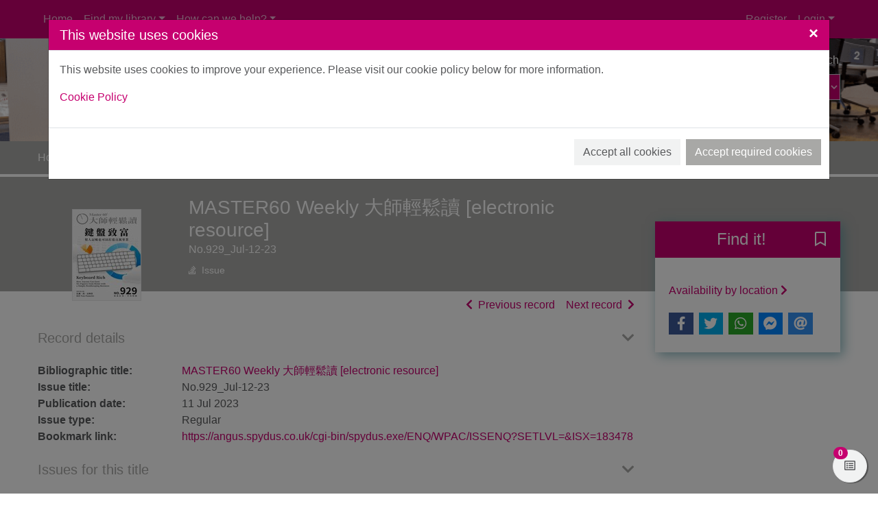

--- FILE ---
content_type: text/html; charset=UTF-8
request_url: https://angus.spydus.co.uk/cgi-bin/spydus.exe/ENQ/WPAC/ISSENQ?SETLVL=&ISX=183478
body_size: 56189
content:
<!DOCTYPE html>
<html lang="en" xmlns="http://www.w3.org/1999/xhtml" xmlns:x="http://www.w3.org/1999/xhtml" xmlns:msxsl="urn:schemas-microsoft-com:xslt" xmlns:civica="http://www.civica.com"><head prefix="og: http://ogp.me/ns# books: http://ogp.me/ns/books#" data-cookie="1"><meta charset="utf-8" /><meta http-equiv="x-ua-compatible" content="ie=edge" /><title>MASTER60 Weekly 大師輕鬆讀 [electronic resource], No.929_Jul-12-23 | ANGUSalive Libraries</title><meta name="viewport" content="width=device-width, initial-scale=1, shrink-to-fit=no" /><meta name="description" content="MASTER60 Weekly 大師輕鬆讀 [electronic resource]No.929_Jul-12-23" /><meta property="og:description" content="MASTER60 Weekly 大師輕鬆讀 [electronic resource]No.929_Jul-12-23" /><meta name="robots" content="index, follow" /><link rel="canonical" href="https://angus.spydus.co.uk/cgi-bin/spydus.exe/ENQ/WPAC/ISSENQ?SETLVL=&amp;ISX=183478" /><meta property="og:url" content="https://angus.spydus.co.uk/cgi-bin/spydus.exe/ENQ/WPAC/ISSENQ?SETLVL=&amp;ISX=183478" /><meta property="og:image" content="https://angus.spydus.co.ukhttps://img1.od-cdn.com/ImageType-200/11052-1/{0C88C6B7-F19A-48BC-BA1A-4B3DDB97586E}IMG200.JPG" /><link rel="apple-touch-icon" sizes="57x57" href="/favicon/apple-touch-icon-57x57.png" /><link rel="apple-touch-icon" sizes="60x60" href="/favicon/apple-touch-icon-60x60.png" /><link rel="apple-touch-icon" sizes="72x72" href="/favicon/apple-touch-icon-72x72.png" /><link rel="apple-touch-icon" sizes="76x76" href="/favicon/apple-touch-icon-76x76.png" /><link rel="apple-touch-icon" sizes="114x114" href="/favicon/apple-touch-icon-114x114.png" /><link rel="apple-touch-icon" sizes="120x120" href="/favicon/apple-touch-icon-120x120.png" /><link rel="apple-touch-icon" sizes="144x144" href="/favicon/apple-touch-icon-144x144.png" /><link rel="apple-touch-icon" sizes="152x152" href="/favicon/apple-touch-icon-152x152.png" /><link rel="apple-touch-icon" sizes="180x180" href="/favicon/apple-touch-icon-180x180.png" /><link rel="icon" type="image/png" href="/favicon/favicon-32x32.png" sizes="32x32" /><link rel="icon" type="image/png" href="/favicon/favicon-96x96.png" sizes="96x96" /><link rel="icon" type="image/png" href="/favicon/favicon-16x16.png" sizes="16x16" /><link rel="icon" type="image/png" href="/favicon/android-chrome-192x192.png" sizes="192x192" /><link rel="manifest" href="/favicon/manifest.json" /><meta name="msapplication-TileColor" content="#195959" /><meta name="msapplication-TileImage" content="/favicon/mstile-144x144.png" /><meta name="theme-color" content="#ffffff" /><meta property="og:site_name" content="ANGUSalive Libraries" /><meta property="og:locale" content="en-AU" /><script src="/docs/WPAC/js/modernizr-spydus.js"></script><link href="/docs/WPAC/css/bootstrap.min.css" rel="stylesheet" /><link href="/docs/WPAC/css/kendo.default-main.min.css" rel="stylesheet" /><link href="/docs/WPAC/css/spydus.css" rel="stylesheet" /><link href="/docs/WPAC/fontawesome-pro-5.15.4-web/css/all.min.css" rel="stylesheet" /><link href="/docs/WPAC/fontawesome-pro-5.15.4-web/css/v4-shims.min.css" rel="stylesheet" /><link href="/docs/WPAC/css/jssocials.css" rel="stylesheet" /><link href="/docs/WPAC/css/jssocials-theme-flat.css" rel="stylesheet" /><script src="/docs/WPAC/js/timeout.js"></script><script defer="defer">
                setupTimeout(600, 20, '/cgi-bin/spydus.exe/MSGTRN/WPAC/TIMEOUT');
              </script><script src="/spyscripts/cookie.js"></script><script async="true" src="https://www.googletagmanager.com/gtag/js?id=G-P7RZ60NJXH"></script><script>
        var allowGA = false;
        var cookieVal = GetCookie("consentSettings" + getCookieLocationPort());
        if (cookieVal == 'ALL')
          allowGA = true;

        if (allowGA) {
          window.dataLayer = window.dataLayer || [];
          function gtag(){dataLayer.push(arguments);}
          gtag('js', new Date());
          gtag('config', 'G-P7RZ60NJXH');
        }
      </script><style type="text/css">
      body {
        background-color: rgba(255,255,255,1);
        color: rgba(88,89,91,1);
      }

      a {
        color: rgba(198, 0, 111, 1);
        text-decoration: none;
        font-weight: 400;
      }

        a:hover {
          color: rgba(198, 0, 111, 1);
          text-decoration: underline;
        }

      .container {
        max-width: 1200px;
      }

      h1, .h1 {
        font-size: 1.75rem;
      }

      h2, .h2 {
        font-size: 1.5rem;
      }

      h3, .h3 {
        font-size: 1.375rem;
      }

      h4, .h4 {
        font-size: 1.25rem;
      }

      h5, .h5 {
        font-size: 1.125rem;
      }

      header {
        
            background-image: url('/docs/WPAC/images/AngusBanner.png');
          
      }

        header:before {
          background-color: rgba(211, 195, 46, 0);
        }

      #header-main {
        height: 150px;
        padding-top: 20px;
      }

      @media (min-width: 768px) {
        #header-main.header-large {
          height: 350px;
          padding-top: 50px;
        }
      }

      .header-logo img {
        width: 189px;
      }

      .navbar,
      #skiptocontent {
        background-color: rgba(198, 0, 111, 1);
      }

      .navbar-brand img {
        width: 83px;
        height: 24px;
      }

      .navbar-nav .nav-link {
        color: rgba(255,255,255,.7);
        text-decoration: none;
        font-weight: 400;
      }

      .navbar-nav .nav-link:hover,
      #skiptocontent a {
        color: rgba(255,255,255,1);
        text-decoration: none;
      }

      #header-search-advanced {
        color: rgba(255, 255, 255, 1);
        text-decoration: none;
        font-weight: 400;
      }

        #header-search-advanced:hover {
          color: rgba(255,255,255,1);
          text-decoration: underline;
        }

      #header-search input {
        background-color: rgba(198, 0, 111, 1);
        color: rgba(255,255,255,1);
        border-bottom-color: rgba(198, 0, 111, 1);
      }

        #header-search input::placeholder {
          color: rgba(255,255,255,.7);
        }

      #header-search button {
        background-color: rgba(198, 0, 111, 1);
        color: rgba(255, 255, 255, 1);
        border-bottom-color: rgba(198, 0, 111, 1);
      }

      #header-search select {
        background-color: rgba(198, 0, 111, 1);
        color: rgba(255, 255, 255, 0.7);
      }

        #header-search select option,
        #header-search select optgroup {
          color: rgba(255, 255, 255, 0.7);
      }

      ul.autocompleter-choices li.autocompleter-selected {
        background-color: rgba(198, 0, 111, 1);
        color: rgba(255,255,255,1);
      }

      .navbar-login {
        background-color: rgba(241,242,242,1);
      }

      @media (min-width: 992px) {
        .navbar-login {
          min-width: 350px;
        }
      }

      footer {
        background-color: rgba(198, 0, 111, 1);
        color: rgba(255,255,255,1);
        padding-top: 50px;
        padding-bottom: 50px;
      }

      footer a {
        color: rgba(255,255,255,1);
        text-decoration: none;
        font-weight: 400;
      }

        footer a:hover {
          color: rgba(255,255,255,1);
          text-decoration: underline;
      }

      #mylist-floating a {
        color: rgba(88,89,91,1);
      }

      .search-result-header h1 {
        font-size: 1.25rem;
      }

      @media (min-width: 768px) {
        .search-result-header h1 {
          font-size: 1.75rem;
        }
      }

      .main-content-header {
        color: rgba(168, 168, 166, 1);
      }

      .result-header-options {
        background-color: rgba(241,242,242,1);
      }

      .prvnxt {
        color: rgba(198, 0, 111, 1);
      }

      #breadcrumbs {
        background-color: rgba(168, 168, 166, 1);
      }

        #breadcrumbs a {
          color: rgba(255,255,255,1);
          text-decoration: none;
          font-weight: 400;
        }

          #breadcrumbs a:hover {
            color: rgba(255,255,255,1);
            text-decoration: underline;
          }

      .breadcrumb-item + .breadcrumb-item:before {
        content: ">";
        color: rgba(255,255,255,1);
      }

      .breadcrumb-item.active {
        color: rgba(232,255,255,1);
      }

      .btn-primary {
        color: rgba(255,255,255,1);
        background-color: rgba(168, 168, 166, 1);
        border-color: rgba(168, 168, 166, 1);
      }
      
        .btn-primary:hover,
        .btn-primary:focus,
        .btn-primary.focus,
        .btn-primary:active,
        .btn-primary.active,
        .btn-primary:disabled,
        .btn-primary.disabled,
        .show > .btn-primary.dropdown-toggle {
          color: rgba(255,255,255,1);
          background-color: rgba(198, 0, 111, 1) !important;
          border-color: rgba(198, 0, 111, 1) !important;
        }
        
      .btn-outline-primary {
        color: rgba(168, 168, 166, 1);
        border-color: rgba(168, 168, 166, 1);
      }

        .btn-outline-primary:hover,
        .btn-outline-primary:focus,
        .btn-outline-primary.focus,
        .btn-outline-primary:active,
        .btn-outline-primary.active {
          color: rgba(255,255,255,1);
          background-color: rgba(168, 168, 166, 1) !important;
          border-color: rgba(168, 168, 166, 1) !important;
        }

      .btn-secondary {
        background-color: rgba(241,242,242,1);
        border-color: rgba(241,242,242,1);
        color: rgba(88,89,91,1);
      }

        .btn-secondary:hover,
        .btn-secondary:active,
        .btn-secondary.active,
        .show &gt; .btn-secondary.dropdown-toggle {
          background-color: rgba(230,231,232,1);
          border-color: rgba(198, 0, 111, 1);
          color: rgba(88,89,91,1);
        }

      .alert-info {
        color: rgba(255, 255, 255, 1);
        background-color: rgba(198, 0, 111, 1);
        border-color: rgba(198, 0, 111, 1);
      }

        .alert-info a {
          color: rgba(0, 0, 0, 1);
        }

      .alert-update {
        color: rgba(0,0,0,1);
        background-color: rgba(253,245,244,1);
        border-color: rgba(232,159,147,1);
      }

      .alert-warning {
        color: rgba(114, 28, 36, 1);
        background-color: rgba(248, 215, 218, 1);
        border-color: rgba(245, 198, 203, 1);
      }

        .alert-warning a {
          color: rgba(73, 18, 23, 1);
        }

      .alert-danger {
        color: rgba(114,28,36,1);
        background-color: rgba(248,215,218,1);
        border-color: rgba(245,198,203,1);
      }

        .alert-danger a {
          color: rgba(73,18,23,1);
        }

      .alert-success {
        color: rgba(0, 0, 0, 1);
        background-color: rgba(209, 211, 212, 1);
        border-color: rgba(209, 211, 212, 1);
      }

        .alert-success a {
          color: rgba(0, 0, 0, 1);
        }

      .alert a {
        font-weight: 700;
      }

      .panel {
        background-color: rgba(241,242,242,1);
        border-color: rgba(198, 0, 111, 1);
      }

      .panel-header {
        background-color: rgba(198, 0, 111, 1);
      }

        .panel-header h5 {
          font-size: 1.125rem;
          font-weight: 500;
          color: rgba(255,255,255,1);
      }

      .panel-alert {
        border-color: rgba(177,16,48,1);
      }

        .panel-alert .panel-header {
          background-color: rgba(177,16,48,1);
      }

      .list-group-item-action:focus,
      .list-group-item-action:hover {
        background-color: rgba(230,231,232,1);
      }

      .list-group-item.active {
        background-color: rgba(168, 168, 166, 1);
        border-color: rgba(168, 168, 166, 1);
      }

      .modal-header {
        background-color: rgba(198, 0, 111, 1);
      }

        .modal-header button.close {
          color: rgba(255,255,255,1);
        }

      .modal-title {
        color: rgba(255,255,255,1);
      }

      .page-link {
        color: rgba(168, 168, 166, 1);
      }

        .page-link:hover {
          color: rgba(168, 168, 166, 1);
        }

      .page-item.active .page-link {
        background-color: rgba(168, 168, 166, 1);
        border-color: rgba(168, 168, 166, 1);
      }

      .page-item.disabled .page-link {
        color: rgba(198, 0, 111, 1);
      }

      .form-horizontal .form-control,
      .form-horizontal .form-control:focus {
        background-color: rgba(241,242,242,1);
      }
      
      .form-buttons .btn-secondary {
        border-color: rgba(0,0,0,.15);
      }
    
      .form-options legend {
        color: rgba(168, 168, 166, 1);
      }

      .legend-sm {
        color: rgba(168, 168, 166, 1);
      }
      
      .form-static-text-alert {
        font-weight: 600;
        color: rgba(177,16,48,1);
      }
      
      .label-required:before {
        content: "*";
        font-weight: 700;
        color: rgba(177,16,48,1);
      }

      .label-selected:before {
        content: "*";
        font-weight: 700;
        color: rgba(168, 168, 166, 1);
      }
      
      .form-check.radio-inline:hover,
      .form-check.radio-inline.is-checked {
        border-color: rgba(0,0,0,.15);
        background-color: rgba(241,242,242,1);
      }

      .form-check.checkbox-shrink:hover,
      .form-check.checkbox-shrink.is-checked {
        border-color: rgba(0,0,0,.15);
        background-color: rgba(241,242,242,1);
      }
      
      .highlight {
        color: inherit;
        font-weight: inherit;
      }

      .rating {
        font-size: 1.25rem;
        color: rgba(251,176,65,1) !important;
      }

      .badge-spydus {
        background-color: rgba(198, 0, 111, 1);
        color: rgba(255,255,255,1) !important;
      }
      
      .noimgsc {
        background-color: rgba(198, 0, 111, 1);
      }
      
      .noimgsc .bc1 {
        background-color: rgba(43, 146, 109, 1);
        color: rgba(255,255,255,1);
      }

      .noimgsc .bc2 {
        background-color: rgba(43, 146, 109, 1);
        color: rgba(255,255,255,1);
      }

      .noimgsc .bc3 {
        background-color: rgba(43, 146, 109, 1);
        color: rgba(255, 255, 255, 1);
      }

      .noimgsc .bc4 {
        background-color: rgba(43, 146, 109, 1);
        color: rgba(255,255,255,1);
      }

      .noimgsc .bc5 {
        background-color: rgba(43, 146, 109, 1);
        color: rgba(255,255,255,1);
      }

      .noimgsc .bc6 {
        background-color: rgba(43, 146, 109, 1);
        color: rgba(255, 255, 255, 1);
      }

      .noimgsc .bc7 {
        background-color: rgba(43, 146, 109, 1);
        color: rgba(255, 255, 255, 1);
      }

      .noimgsc .bc8 {
        background-color: rgba(43, 146, 109, 1);
        color: rgba(255,255,255,1);
      }

      .noimgsc .bc9 {
        background-color: rgba(43, 146, 109, 1);
        color: rgba(255,255,255,1);
      }

      .noimgsc .bc10 {
        background-color: rgba(43, 146, 109, 1);
        color: rgba(255,255,255,1);
      }
      
      @media (min-width: 992px) {
        .col-records-brief {
          padding-left: 3rem;
        }
      }
      
      .current-sort {
        text-decoration: underline;
      }
      
      .dropdown-item.sort-selected {
        color: rgba(248,249,250,1) !important;
        background-color: rgba(108,117,125,1) !important;
      }
      
      .availability a {
        color: rgba(168, 168, 166, 1);
        text-decoration: none;
        font-weight: 600;
      }

      .availability a:hover {
        color: rgba(168, 168, 166, 1);
        text-decoration: underline;
      }
      
      .card-list-image-header {
        background-color: rgba(198, 0, 111, 1);
        color: rgba(255,255,255,1);
      }

      .card-list .card-list-header-message .newTitle {
        color: rgba(241,98,78,1);
        font-size: 1.259rem;
        font-weight: 600;
      }

      .card-list .card-list-header-message .prevBorrowed {
        color: rgba(241,98,78,1);
        font-size: 1.259rem;
        font-weight: 600;
      }

      .card-grid-image-header {
      background-color: rgba(241,98,78,1);
        color: rgba(255,255,255,1);
      }
      
      .card-grid-image-body .recfrmt-icon {
        background-color: rgba(0,0,0,1);
        color: rgba(255,255,255,1);
      }

      .card-grid .card-text.newTitle {
        color: rgba(241,98,78,1);
        font-size: 1.259rem;
        font-weight: 600;
      }

      .card-grid .card-text.prevBorrowed {
        color: rgba(241,98,78,1);
        font-size: 1.259rem;
        font-weight: 600;
      }

      .fd-feature {
      margin-top: .25rem;
        background-color: rgba(168, 168, 166, 1);
      }

      .fd-feature .card {
        color: rgba(255,255,255,1);
      }

      .fd-feature .card a {
        color: rgba(255,255,255,1);
      }

      .fd-feature .card-text.newTitle {
        color: rgba(255,255,255,1);
        font-size: 1.25rem;
        font-weight: 600;
      }

      .fd-feature .card-text.prevBorrowed {
        color: rgba(255,255,255,1);
        font-size: 1.25rem;
        font-weight: 600;
      }

      .fd-availability .card-header {
      color: rgba(255,255,255,1);
        background-color: rgba(198, 0, 111, 1);
      }
      
      @media (min-width: 768px) {
        .fd-availability .card {
          box-shadow: .25rem .25rem 1rem rgba(59,136,149,.6);
        }
      }
      
      .fd-caption {
        font-weight: 600;
      }
      
      .openinghours-day {
        font-weight: 700;
      }

      .holiday-dates {
        font-weight: 700;
      }

      #imageViewer {
        height: 200px;
      }

      @media (min-width: 768px) {
        #imageViewer {
          height: 400px;
        }
      }

      .counter .form-check:hover {
        background-color: rgba(230,231,232,1);
      }

      .counter .form-check.is-checked {
        background-color: rgba(255,236,211,1);
      }
      
      .thumb-container {
        background: rgba(241,242,242,1);
        border-color: rgba(230,231,232,1);
      }
      
      @media (min-width: 992px) {
        .brw-loggedin {
          width: 14rem;
        }

        .brw-loggedin.show {
          background-color: rgba(198, 0, 111, 1);
          color: rgba(255,255,255,1);
        }

        .brw-loggedin.show #navbarLoginMenuLinkName {
          color: rgba(255,255,255,1);
        }

        .brw-loggedin .dropdown-menu {
          background-color: rgba(198, 0, 111, 1);
          width: 14rem;
          border-color: rgba(198, 0, 111, 1);
        }

        .brw-loggedin .dropdown-menu a {
          color: rgba(255,255,255,1);
        }

        .brw-loggedin .dropdown-header {
          color: rgba(255,255,255,1);
        }

        .brw-loggedin .dropdown-menu a:hover,
        .brw-loggedin .dropdown-menu a:focus,
        .brw-loggedin .dropdown-menu a:active {
          color: rgba(255,255,255,1);
          background-color: rgba(168, 168, 166, 1);
        }

        .brw-loggedin .dropdown-divider {
          border-top-color: rgba(168, 168, 166, 1);
        }
      }
      
      .brw-dashboard-item {
        color: rgba(255,255,255,1);
        background-color: rgba(198, 0, 111, 1);
      }

      .brw-dashboard-item:hover {
        background-color: rgba(168, 168, 166, 1) !important;
        color: rgba(255,255,255,1);
      }
      
      .brw-dashboard-alert-danger {
        background-color: rgba(182,43,96,1);
      }

      .brw-dashboard-alert-success {
        background-color: rgba(14,78,14,1);
      }
      
      .is-new .brw-message-text {
        font-weight: 700;
      }
      
      .loan-overdue {
        font-weight: 700;
        color: rgba(255,0,0,1);
      }

      .loan-due-today {
        font-weight: 700;
        color: rgba(255,0,0,1);
      }

      .loan-due-soon {
        font-weight: 700;
        color: rgba(255,0,0,1);
      }

      .loan-reserved {
        font-weight: 700;
        color: rgba(255,0,0,1);
      }
      
      .table-stacked .dropdown-item {
        color: rgba(88,89,91,1) !important;
      }
      
      .tab-container-collapse .tab-container-head span {
        color: rgba(168, 168, 166, 1);
      }

      a.header-collapse {
        color: rgba(168, 168, 166, 1);
      }

      a.header-collapse:hover {
        color: rgba(168, 168, 166, 1);
      }
      
      .tab-container-fixed {
        box-shadow: .125rem .125rem .75rem rgba(0,0,0,.125);
      }

      .tab-container-head h2 {
        font-size: 1.25rem;
      }
      
      .tab-container-fixed .tab-container-head h2 {
        background-color: rgba(198, 0, 111, 1);
        color: rgba(255,255,255,1);
      }
      
      .facet-oper-and {
        background-color: rgba(168, 168, 166, 1);
        border-color: rgba(168, 168, 166, 1);
        color: rgba(255,255,255,1);
      }

      .facet-oper-not {
        background-color: rgba(198, 0, 111, 1);
        border-color: rgba(198, 0, 111, 1);
        color: rgba(255,255,255,1);
      }
      
      .facet-group-header:hover {
        background-color: rgba(230,231,232,1);
      }

      .facet-group-header a {
        color: rgba(88,89,91,1);
        font-weight: 600;
      }

      .facet-group-header a:hover {
        color: rgba(88,89,91,1);
      }

      .facet-group-header a.collapsed {
        font-weight: 400;
      }
      
      .menu-group-header:hover {
        background-color: rgba(230,231,232,1);
      }

      .menu-group-header a {
        color: rgba(88,89,91,1);
        font-weight: 600;
      }

      .menu-group-header a:hover {
        color: rgba(88,89,91,1);
      }

      .menu-group-header a.collapsed {
        font-weight: 400;
      }

      .event-inprogress {
        font-weight: 700;
        color: rgba(14,78,14,1);
      }

      .event-cancelled {
        font-weight: 700;
        color: rgba(255,0,0,1);
      }

      .event-closed {
        font-weight: 700;
        color: rgba(255,0,0,1);
      }

      .event-complete {
        font-weight: 700;
        color: rgba(255,0,0,1);
      }

      .event-full {
        font-weight: 700;
        color: rgba(255,0,0,1);
      }

      .event-registrationreq {
        font-weight: 700;
        color: rgba(8,62,82,1);
      }

      .event-noregistration {
        font-weight: 700;
        color: rgba(8,62,82,1);
      }

      .event-venueregistration {
        font-weight: 700;
        color: rgba(8,62,82,1);
      }

      .event-fee {
        font-weight: 700;
        color: rgba(8,62,82,1);
      }

      .event-free {
        font-weight: 700;
        color: rgba(14,78,14,1);
      }

      .event-postponed-brief {
        font-weight: 700;
        color: rgba(255,0,0,1);
      }

      .event-postponed-full {
        font-weight: 700;
        color: rgba(0,255,255,1);
      }

      .evreg-confirmed {
        font-weight: 700;
        color: rgba(14,78,14,1);
      }

      .evreg-pendingpayment {
        font-weight: 700;
        color: 700;
      }

      .evreg-onwaitlist {
        font-weight: 700;
        color: rgba(8,62,82,1);
      }

      .evreg-cancelled {
        font-weight: 700;
        color: rgba(255,0,0,1);
      }

      .evreg-eventcancelled {
        font-weight: 700;
        color: rgba(255,0,0,1);
      }

      .evreg-eventcomplete {
        font-weight: 400;
        color: rgba(88,89,91,1);
      }

      a.card-event-header-fixed {
        background-color: rgba(198, 0, 111, 1);
        color: rgba(255,255,255,1);
      }

      a.card-event-header-fixed:hover {
        color: rgba(255,255,255,1);
      }

      a.card-event-header-overlay {
        background-color: rgba(8,62,82,.8);
        color: rgba(255,255,255,1);
      }

      a.card-event-header-overlay:hover {
        color: rgba(255,255,255,1);
      }
      
      .bookings .bookings-header-daymonth {
        background-color: rgba(198, 0, 111, 1);
        color: rgba(255,255,255,1);
      }

      .bookings .bookings-header-daytime {
        background-color: rgba(168, 168, 166, 1);
        color: rgba(255,255,255,1);
      }

      .bookings .bookings-item.odd {
        background-color: rgba(241,242,242,1);
      }

      .bookings .bookings-item.even {
        background-color: transparent;
      }
      
      .booking-unavail {
        color: rgba(255,0,0,1);
      }
      
      .booking-mybooking {
        color: rgba(132,35,148,1);
      }
      
      .booking-booked {
        color: rgba(43,146,109,1);
      }
      
      .booking-alert {
        color: rgba(255,0,0,1);
      }

      .wc1 a { 
        font-size: 0.8rem; 
        font-weight: 400; 
        color: rgba(8,62,82,1);
      }

      .wc2 a { 
        font-size: 0.8rem; 
        font-weight: 700; 
        color: rgba(54,125,138,1);
      }

      .wc3 a { 
        font-size: 0.95rem; 
        font-weight: 400; 
        color: rgba(8,62,82,1);
      }

      .wc4 a { 
        font-size: 0.95rem; 
        font-weight: 700; 
        color: rgba(54,125,138,1);
      }

      .wc5 a { 
        font-size: 1.1rem; 
        font-weight: 400; 
        color: rgba(8,62,82,1);
      }

      .wc6 a { 
        font-size: 1.1rem; 
        font-weight: 700; 
        color: rgba(54,125,138,1);
      }

      .wc7 a { 
        font-size: 1.25rem; 
        font-weight: 400; 
        color: rgba(8,62,82,1);
      }

      .wc8 a { 
        font-size: 1.25rem; 
        font-weight: 700; 
        color: rgba(54,125,138,1);
      }

      .wc9 a { 
        font-size: 1.4rem; 
        font-weight: 400; 
        color: rgba(8,62,82,1);
      }

      .wc10 a { 
        font-size: 1.4rem; 
        font-weight: 700; 
        color: rgba(54,125,138,1);
      }
      
      #toggleSearch {
        color: rgba(255,255,255,1);
      }

      #toggleLogin {
        color: rgba(255,255,255,1);
      }

      .navbar-toggler.collapsed .navbar-toggler-icon,
      .navbar-toggler.collapsed .navbar-toggler-icon:before,
      .navbar-toggler.collapsed .navbar-toggler-icon:after,
      .navbar-toggler .navbar-toggler-icon:after,
      .navbar-toggler .navbar-toggler-icon:before {
        background-color:  rgba(255,255,255,1);
      }
    </style><script type="application/ld+json" xmlns="">
          {
          "@context": "http://schema.org",
          "@type": "PublicationIssue",
          "@id": "https://angus.spydus.co.uk/issue#183478",
          "issueNumber": "No.929_Jul-12-23",
          "datePublished": "2023-07-11",
          
          "isPartOf": {
          "@id": "https://angus.spydus.co.uk/bib#3109485",
          "@type": "Periodical",
          "name": "MASTER60 Weekly 大師輕鬆讀 [electronic resource]",
          "issn": "",
          "url": "https://angus.spydus.co.uk/cgi-bin/spydus.exe/ENQ/WPAC/BIBENQ?SETLVL=&BRN=3109485"
          },
          "url": "https://angus.spydus.co.uk/cgi-bin/spydus.exe/ENQ/WPAC/ISSENQ?SETLVL=&ISX=183478"
          }
        </script></head><body data-instcode="ANGU" data-subsite=""><div id="skiptocontent"><a href="#mainContent" class="sr-only sr-only-focusable" accesskey="9">Skip to main content</a></div><div id="hidden-dialogs"><div class="modal fade" id="confirmDlg" tabindex="-1" role="dialog" aria-labelledby="confirmDlgLabel" aria-hidden="true"><div class="modal-dialog" role="document"><div class="modal-content"><div class="modal-header"><h4 class="modal-title" id="confirmDlgLabel">Confirm Action</h4><button type="button" class="close" data-dismiss="modal" aria-label="Close"><span aria-hidden="true">&times;</span></button></div><div class="modal-body"><p><span id="confirmMessage">Confirmation message</span></p></div><div class="modal-footer"><button type="button" class="btn btn-secondary" data-dismiss="modal">Close</button><button type="button" id="confirmTarget" class="btn btn-primary" onclick="return closeConfirmDlg();">Confirm</button></div></div></div></div><div class="modal fade" id="alertDlg" tabindex="-1" role="dialog" aria-labelledby="alertDlgLabel" aria-hidden="true"><div class="modal-dialog" role="document"><div class="modal-content"><div class="modal-header"><h4 class="modal-title" id="alertDlgLabel">Alert</h4><button type="button" class="close" data-dismiss="modal" aria-label="Close"><span aria-hidden="true">&times;</span></button></div><div class="modal-body"><p><span id="alertMessage">Alert message</span></p></div><div class="modal-footer"><button type="button" class="btn btn-secondary" data-dismiss="modal">Close</button></div></div></div></div><div class="modal fade" id="holdingsDlg" tabindex="-1" role="dialog" aria-labelledby="holdingsDlgLabel" aria-hidden="true"><div class="modal-dialog modal-lg" role="document"><div class="modal-content"><div class="modal-header"><h4 class="modal-title" id="holdingsDlgLabel">Availability<span id="tabHoldingsLoading" class="ml-2"><span class="fas fa-spinner fa-pulse"></span><span class="sr-only">Loading...</span></span></h4><button type="button" class="close" data-dismiss="modal" aria-label="Close"><span aria-hidden="true">&times;</span></button></div><div class="modal-body"><div id="tabHoldingsLoaded"></div></div><div class="modal-footer"><button type="button" id="holdingsDlg-plcrsv" class="btn btn-primary" style="display: none;">Place reservation</button><button type="button" class="btn btn-secondary" data-dismiss="modal">Close</button></div></div></div></div><div class="modal fade" id="newSVLDlg" tabindex="-1" role="dialog" aria-labelledby="newSVLDlgLabel" aria-hidden="true"><div class="modal-dialog" role="document"><div class="modal-content"><form id="newSVLForm" name="newSVLForm" method="post" action="#" novalidate="novalidate" data-hideonsubmit="true"><div class="modal-header"><h4 class="modal-title" id="newSVLDlgLabel">Add new saved list</h4><button type="button" class="close" data-dismiss="modal" aria-label="Close"><span aria-hidden="true">&times;</span></button></div><div class="modal-body"><div class="form-group"><label for="SVLNAME" class="label-required">New saved list description:</label><input type="text" name="SVLNAME" id="SVLNAME" class="form-control" pattern="^[\w ]*$" required="required" aria-describedby="helpSVLNAME" aria-labelledby="valSVLNAMEmsg" /><div class="invalid-feedback" aria-live="polite" id="valSVLNAMEmsg">Please enter your saved list description in the required format.</div><small class="form-text text-muted" id="helpSVLNAME">Please enter a description for your new saved list. Your saved list description may contain only letters, numbers, spaces and underscores.</small></div></div><div class="modal-footer"><button type="button" class="btn btn-secondary" data-dismiss="modal">Close</button><button type="submit" class="btn btn-primary">Add</button></div></form></div></div></div><div class="modal fade" id="iFrameDlg" tabindex="-1" role="dialog" aria-labelledby="iFrameDlgLabel" aria-hidden="true"><div class="modal-dialog modal-lg" role="document"><div class="modal-content"><div class="modal-header"><h4 class="modal-title" id="iFrameDlgLabel">External display</h4><button type="button" class="close" data-dismiss="modal" aria-label="Close"><span aria-hidden="true">&times;</span></button></div><div class="modal-body"><div class="embed-responsive embed-responsive-16by9"><iframe class="embed-responsive-item" frameborder="0"></iframe></div></div></div></div></div><div class="modal fade" id="offcanvasCookie" tabindex="-1" role="dialog" aria-labelledby="offcanvasCookieLabel" aria-hidden="true"><div class="modal-dialog modal-xl" role="document"><div class="modal-content"><div class="modal-header"><h4 class="modal-title" id="offcanvasCookieLabel">This website uses cookies</h4><button type="button" class="close" data-dismiss="modal" aria-label="Close"><span aria-hidden="true">&times;</span></button></div><div class="modal-body"><p>This website uses cookies to improve your experience. Please visit our cookie policy below for more information.</p><p><a href="/cgi-bin/spydus.exe/MSGTRN/WPAC/COOKIEPOLICY" target="_blank">Cookie Policy</a></p></div><div class="modal-footer"><button type="button" class="btn btn-secondary mr-2 mr-md-0 ml-md-2 mb-2" id="offcanvasCookie_all">Accept all cookies</button><button type="button" class="btn btn-primary mr-2 mr-md-0 ml-md-2 mb-2" id="offcanvasCookie_req">Accept required cookies</button></div></div></div></div></div><header><nav class="navbar navbar-expand-lg"><div class="container"><button class="navbar-toggler collapsed" type="button" data-toggle="collapse" data-target="#header-navbar" aria-controls="header-navbar" aria-expanded="false" aria-label="Toggle navigation" title="Toggle navigation"><span class="navbar-toggler-icon"></span></button><button class="btn btn-secondary d-lg-none" id="toggleLogin" type="button" aria-label="User menu" title="User menu"><span class="fas fa-user"></span></button><button class="btn btn-secondary d-sm-none" id="toggleSearch" type="button" onclick="$('#header-main').toggleClass('d-none');" aria-label="Toggle search" title="Toggle search"><span class="fas fa-search"></span></button><a href="/cgi-bin/spydus.exe/MSGTRN/WPAC/HOME" class="navbar-brand d-flex mx-auto d-lg-none"><img src="/docs/WPAC/images/angusalivelogowhite.png" alt="ANGUSalive Logo" /></a><div class="collapse navbar-collapse" id="header-navbar"><ul class="navbar-nav mr-auto mt-2 mt-lg-0"><li class="nav-item"><a class="nav-link" href="/cgi-bin/spydus.exe/MSGTRN/WPAC/HOME">Home</a></li><li class="nav-item dropdown"><a class="nav-link dropdown-toggle" href="#" id="dropdown01" data-toggle="dropdown" aria-haspopup="true" aria-expanded="false">Find my library</a><div class="dropdown-menu" aria-labelledby="dropdown01"><a class="dropdown-item" href="/cgi-bin/spydus.exe/ENQ/WPAC/GENENQ/?LOCX=A">Arbroath Library</a><a class="dropdown-item" href="/cgi-bin/spydus.exe/ENQ/WPAC/GENENQ/?LOCX=B">Brechin Library</a><a class="dropdown-item" href="/cgi-bin/spydus.exe/ENQ/WPAC/GENENQ/?LOCX=C">Carnoustie Library</a><a class="dropdown-item" href="/cgi-bin/spydus.exe/ENQ/WPAC/GENENQ/?LOCX=F">Forfar Library</a><a class="dropdown-item" href="/cgi-bin/spydus.exe/ENQ/WPAC/GENENQ/?LOCX=HDS">Home Delivery Service</a><a class="dropdown-item" href="/cgi-bin/spydus.exe/ENQ/WPAC/GENENQ/?LOCX=K">Kirriemuir Library</a><a class="dropdown-item" href="/cgi-bin/spydus.exe/ENQ/WPAC/GENENQ/?LOCX=MOB1">Mobile 1</a><a class="dropdown-item" href="/cgi-bin/spydus.exe/ENQ/WPAC/GENENQ/?LOCX=MOB2">Mobile 2</a><a class="dropdown-item" href="/cgi-bin/spydus.exe/ENQ/WPAC/GENENQ/?LOCX=MF">Monifieth Library</a><a class="dropdown-item" href="/cgi-bin/spydus.exe/ENQ/WPAC/GENENQ/?LOCX=M">Montrose Library</a></div></li><li class="nav-item dropdown"><a class="nav-link dropdown-toggle" href="#" id="dropdown02" data-toggle="dropdown" aria-haspopup="true" aria-expanded="false">How can we help?</a><div class="dropdown-menu" aria-labelledby="dropdown02"><a class="dropdown-item" href="https://www.angusalive.scot/" target="_blank">About ANGUSalive</a><a class="dropdown-item" href="/cgi-bin/spydus.exe/MSGTRN/WPAC/HLPSDI?HOMEPRMS=HLPSDIPARAMS">Creating an alert profile</a><a class="dropdown-item" href="/cgi-bin/spydus.exe/MSGTRN/WPAC/FAQ?HOMEPRMS=FAQPARAMS">FAQs</a><a class="dropdown-item" href="/cgi-bin/spydus.exe/MSGTRN/WPAC/HLP?HOMEPRMS=HLPPARAMS">Help searching</a><a class="dropdown-item" href="/cgi-bin/spydus.exe/MSGTRN/WPAC/HOWTO?HOMEPRMS=HOWTOPARAMS">How to...?</a><a class="dropdown-item" href="/cgi-bin/spydus.exe/PGM/WPAC/REQUEST?FNAME=RQITEM&amp;QTP_CODE=QP">Request a purchase</a><a class="dropdown-item" href="/cgi-bin/spydus.exe/MSGTRN/WPAC/HLPMYLIB?HOMEPRMS=HLPMYLIBPARAMS">Using my account</a></div></li></ul><ul class="navbar-nav"><li class="nav-item"><a class="nav-link" href="/cgi-bin/spydus.exe/MSGTRN/WPAC/JOIN">Register</a></li><li class="nav-item dropdown"><a class="nav-link dropdown-toggle" href="#" id="navbarLoginMenuLink" data-toggle="dropdown" aria-haspopup="true" aria-expanded="false" rel="nofollow">Login</a><div class="dropdown-menu dropdown-menu-right navbar-login" aria-labelledby="navbarLoginMenuLink"><form id="frmLogin" method="post" action="/cgi-bin/spydus.exe/PGM/WPAC/CCOPT/LB/2" novalidate="novalidate"><p>Login using your library account</p><fieldset><legend class="sr-only">Login with your library account</legend><div class="form-group"><label for="user_name">Card number:</label><input type="text" class="form-control" id="user_name" name="BRWLID" required="required" aria-describedby="helpLoginID" autocomplete="username" aria-labelledby="valuser_namemsg"></input><div class="invalid-feedback" aria-live="polite" id="valuser_namemsg">Incorrect card number entered, please try again.</div><small id="helpLoginID" class="form-text text-muted">Your 14-digit card number can be found on the front of your NEC card or the back of your library card.</small></div><div class="form-group"><label for="user_password">PIN:</label><input type="password" class="form-control" id="user_password" name="BRWLPWD" required="required" aria-describedby="helpLoginPassword" autocomplete="current-password" aria-labelledby="valuser_passwordmsg"></input><div class="invalid-feedback" aria-live="polite" id="valuser_passwordmsg">Incorrect digits entered, please try again.</div><small id="helpLoginPassword" class="form-text text-muted">Your PIN must be 4 digits long e.g. 9173 and not shared with anyone for your security. Please do not use the same one as your bank account, 1234 etc.</small></div></fieldset><button type="submit" class="btn btn-primary btn-block my-3 btn-submit g-recaptcha-btn">Login</button><div class="navbar-login-footer"><div class="navbar-login-forgot"><a href="/cgi-bin/spydus.exe/PGM/WPAC/CCOPT/RPWD/1" rel="nofollow">Forgot your PIN?</a></div><div class="navbar-login-register"><span>Not a member? </span><a href="/cgi-bin/spydus.exe/MSGTRN/WPAC/JOIN">Register now</a></div></div><fieldset hidden="true" class="form-hidden-fields"><legend class="sr-only">Hidden form elements</legend><input type="hidden" name="RDT" value="/cgi-bin/spydus.exe/FULL/WPAC/ISSENQ/144696192/101406167,1" /></fieldset></form></div></li></ul></div></div></nav><div id="header-main" class="d-none d-sm-block"><div class="container"><div class="row no-gutters"><div class="col-3 d-none d-lg-block align-self-center header-logo"><a href="/cgi-bin/spydus.exe/MSGTRN/WPAC/HOME"><img src="/docs/WPAC/images/angusalivelogowhite.png" class="img-fluid" alt="ANGUSalive Logo" /></a><span></span></div><div class="col"><form id="header-search" method="get" action="/cgi-bin/spydus.exe/ENQ/WPAC/BIBENQ"><div class="d-flex justify-content-end"><a href="/cgi-bin/spydus.exe/MSGTRN/WPAC/COMB" id="header-search-advanced" data-defadvpage="COMB">Advanced search</a></div><fieldset><legend class="sr-only">Header quickfind search</legend><div class="row justify-content-end"><div class="col-12 col-sm col-md-7 col-lg-7 pr-sm-1 mb-2"><div class="input-group"><label for="header-search-entry" class="sr-only">Search Terms</label><input type="text" name="ENTRY" id="header-search-entry" class="form-control" maxlength="200" value="" placeholder="Search by keyword" /><div class="input-group-append"><button type="submit" id="header-search-submit" class="btn btn-secondary" aria-label="Search" title="Search"><span class="fas fa-search"></span></button></div></div></div><div class="col-12 col-sm-auto pl-sm-1"><select class="form-control" title="Search type" onchange="headerSearchOptionChange(event)" aria-label="Search options"><optgroup label="Library catalogue" data-advpage="COMB"><option data-tpc="WPAC/BIBENQ" data-sorts="SQL_REL_BIB" data-cf="" data-qry="" data-qrytext="Full catalogue">Full catalogue</option><option data-tpc="WPAC/BIBENQ" data-sorts="SQL_REL_BIB" data-cf="ABA" data-qry="" data-qrytext="Adult Audiobook">Adult Audiobook</option><option data-tpc="WPAC/BIBENQ" data-sorts="SQL_REL_BIB" data-cf="AF" data-qry="" data-qrytext="Adult Fiction">Adult Fiction</option><option data-tpc="WPAC/BIBENQ" data-sorts="SQL_REL_BIB" data-cf="AN" data-qry="" data-qrytext="Adult Non-Fiction">Adult Non-Fiction</option><option data-tpc="WPAC/BIBENQ" data-sorts="SQL_REL_BIB" data-cf="DM" data-qry="" data-qrytext="Digital Magazine">Digital Magazine</option><option data-tpc="WPAC/BIBENQ" data-sorts="SQL_REL_BIB" data-cf="EABA" data-qry="" data-qrytext="E-Audiobook">E-Audiobook</option><option data-tpc="WPAC/BIBENQ" data-sorts="SQL_REL_BIB" data-cf="EBA" data-qry="" data-qrytext="E-Book">E-Book</option><option data-tpc="WPAC/BIBENQ" data-sorts="SQL_REL_BIB" data-cf="JF" data-qry="" data-qrytext="Junior Fiction">Junior Fiction</option><option data-tpc="WPAC/BIBENQ" data-sorts="SQL_REL_BIB" data-cf="JNF" data-qry="" data-qrytext="Junior Non-Fiction">Junior Non-Fiction</option><option data-tpc="WPAC/BIBENQ" data-sorts="SQL_REL_BIB" data-cf="LP" data-qry="" data-qrytext="Large Print">Large Print</option><option data-tpc="WPAC/BIBENQ" data-sorts="SQL_REL_BIB" data-cf="LH" data-qry="" data-qrytext="Local History">Local History</option><option data-tpc="WPAC/BIBENQ" data-sorts="SQL_REL_BIB" data-cf="M" data-qry="" data-qrytext="Maps">Maps</option><option data-tpc="WPAC/BIBENQ" data-sorts="SQL_REL_BIB" data-cf="SPECIAL" data-qry="" data-qrytext="Special Collection">Special Collection</option><option data-tpc="WPAC/BIBENQ" data-sorts="SQL_REL_BIB" data-cf="T" data-qry="" data-qrytext="Young Adult">Young Adult</option></optgroup></select></div></div></fieldset><fieldset hidden="true"><legend class="sr-only">Hidden form elements</legend><input type="hidden" name="ENTRY_NAME" value="BS" /><input type="hidden" name="ENTRY_TYPE" value="K" /><input type="hidden" name="SORTS" value="SQL_REL_BIB" /><input type="hidden" name="GQ" value="" /><input type="hidden" name="CF" value="" disabled="disabled" /><input type="hidden" name="NRECS" value="20" /><input type="hidden" name="QRY" value="" /><input type="hidden" name="QRYTEXT" value="" /><input type="hidden" name="_SPQ" value="2" /></fieldset></form></div></div></div></div></header><main><div id="breadcrumbs"><div class="container"><div class="row"><div class="col col-md-9"><nav aria-label="breadcrumb"><ol class="breadcrumb"><li class="breadcrumb-item"><a href="/cgi-bin/spydus.exe/MSGTRN/WPAC/HOME">Home</a></li><li class="breadcrumb-item active" aria-current="page">Full display</li></ol></nav></div></div></div></div><div class="result-content-records" id="mainContent"><div class="fd-feature"><div class="container"><div class="row"><div class="col-md-8 col-xl-9"><div class="card"><div class="row no-gutters align-items-center"><div class="col-4 fd-feature-image"><div class="fd-feature-image-thumbnail"><img src="" alt="Thumbnail for MASTER60 Weekly 大師輕鬆讀 [electronic resource], No.929_Jul-12-23" class="imgsc img-fluid d-block mx-auto" longdesc="https://img1.od-cdn.com/ImageType-200/11052-1/{0C88C6B7-F19A-48BC-BA1A-4B3DDB97586E}IMG200.JPG**" title="MASTER60 Weekly 大師輕鬆讀 [electronic resource], No.929_Jul-12-23" data-deficon="" /></div></div><div class="col fd-feature-text"><div class="card-body pr-0"><h1 class="card-title"><span class="d-block">MASTER60 Weekly 大師輕鬆讀 [electronic resource]</span></h1><div class="card-text recdetails"><span class="d-block">No.929_Jul-12-23</span></div><div class="card-text recfrmt"><span class="fab fa-stack-overflow mr-2" aria-hidden="true"></span>Issue</div></div></div></div></div></div></div></div></div><div class="container"><div class="row prvnxt fd-prvnxt-header"><div class="col-md-8 col-xl-9 text-right"><nav aria-label="Search results previous and next records"><ul class="list-inline mb-0 d-flex justify-content-between d-md-block"><li class="list-inline-item prv"><span><span class="fas fa-chevron-left pr-2"></span>Previous record<span class="sr-only"> of search results</span></span></li><li class="list-inline-item nxt"><span>Next record<span class="sr-only"> of search results</span><span class="fas fa-chevron-right pl-2"></span></span></li></ul></nav></div></div><div class="row"><div class="col-12 d-md-none fd-availability fd-availability-mobile"><div class="card"><h2 class="card-header">Find it!<div class="fd-availability-buttons"><a href="/cgi-bin/spydus.exe/XSVL/WPAC/ISSENQ/144696192/101406167?RSVL=101406167" role="button" class="btn btn-bookmark" data-svlirn="101406167" title="Remove this item from your current list" rel="nofollow"><span class="fas fa-bookmark fa-lg"></span><span class="sr-only">Remove MASTER60 Weekly 大師輕鬆讀 [electronic resource], No.929_Jul-12-23 from your current list</span></a><a href="/cgi-bin/spydus.exe/XSVL/WPAC/ISSENQ/144696192/101406167?SVL=101406167" role="button" class="btn btn-bookmark is-active" data-svlirn="101406167" title="Save this item to your current list" rel="nofollow"><span class="far fa-bookmark fa-lg"></span><span class="sr-only">Save MASTER60 Weekly 大師輕鬆讀 [electronic resource], No.929_Jul-12-23 to your current list</span></a></div></h2><div class="card-body"><div class="card-text mt-3"><a href="/cgi-bin/spydus.exe/XHLD/WPAC/ISSENQ/144696192/101406167" data-toggle="modal" data-target="#holdingsDlg" rel="nofollow">Availability by location<span class="fas fa-chevron-right ml-1"></span></a></div><div class="fd-share"></div><span></span></div></div></div><div class="col-md-8 col-xl-9"><div class="row"><div class="col-12"><div id="tabRECDETAILS" class="tab-container tab-container-collapse tab-container-REC"><div id="tabRECDETAILS-head" class="tab-container-head"><h2><a class="header-collapse" data-toggle="collapse" href="#tabRECDETAILS-body" role="button" aria-expanded="true" aria-controls="tabRECDETAILS-body">Record details</a></h2></div><div id="tabRECDETAILS-body" class="tab-container-body collapse show" aria-labelledby="tabRECDETAILS-head"><div id="divtabRECDETAILS" class="tab-container-body-inner"><div class="row"><div class="col-sm-3 col-md-3 fd-caption"><span>Bibliographic title: </span></div><div class="col pl-sm-0"><span class="d-block"><a href="/cgi-bin/spydus.exe/ENQ/WPAC/BIBENQ/144696192?SETLVL=&amp;QRY=IRN(85423400)&amp;QRYTEXT=MASTER60%20Weekly%20%E5%A4%A7%E5%B8%AB%E8%BC%95%E9%AC%86%E8%AE%80%20%5Belectronic%20resource%5D"><span>MASTER60 Weekly 大師輕鬆讀 [electronic resource]</span></a></span></div></div><div class="row"><div class="col-sm-3 col-md-3 fd-caption"><span>Issue title: </span></div><div class="col pl-sm-0"><span class="d-block">No.929_Jul-12-23</span></div></div><div class="row"><div class="col-sm-3 col-md-3 fd-caption"><span>Publication date: </span></div><div class="col pl-sm-0"><span class="d-block">11 Jul 2023</span></div></div><div class="row"><div class="col-sm-3 col-md-3 fd-caption"><span>Issue type: </span></div><div class="col pl-sm-0"><span class="d-block">Regular</span></div></div><div class="row"><div class="col-sm-3 col-md-3 fd-caption"><span>Bookmark link: </span></div><div class="col pl-sm-0"><span class="d-block"><a href="/cgi-bin/spydus.exe/ENQ/WPAC/ISSENQ?SETLVL=&amp;ISX=183478" class="bookmark-link"><span>https://angus.spydus.co.uk/cgi-bin/spydus.exe/ENQ/WPAC/ISSENQ?SETLVL=&amp;ISX=183478</span></a></span></div></div></div></div></div></div><div class="col-12"><div id="tabISSUES" class="js-tab-container tab-container tab-container-collapse tab-container-REC" style="display: none;"><div id="tabISSUES-head" class="tab-container-head"><h2><a class="header-collapse" data-toggle="collapse" href="#tabISSUES-body" role="button" aria-expanded="true" aria-controls="tabISSUES-body">Issues for this title</a></h2></div><div id="tabISSUES-body" class="tab-container-body collapse show" aria-labelledby="tabISSUES-head"><div id="divtabISSUES" class="tab-container-body-inner"><span class="fas fa-spinner fa-pulse"></span><span class="sr-only">Loading...</span><a id="urltabISSUES" href="/cgi-bin/spydus.exe/ENQ/WPAC/ISSENQ/144696192?QRY=05801%5C85423400%20-%2005803%5C1&amp;SORTS=IDT.PUBDATE.DESC&amp;QRYTEXT=Issues%20for%20'MASTER60%20Weekly%20%E5%A4%A7%E5%B8%AB%E8%BC%95%E9%AC%86%E8%AE%80%20%5Belectronic%20resource%5D'&amp;XSLT=XGalleryDisplay.xsl&amp;FMT=GD&amp;FCT=0&amp;NRECS=20&amp;SETLVL=SET&amp;GCN=ISSUES&amp;SETID=144696192" class="hidden" title="Issues for this title"></a></div></div></div></div><div class="col-12"><div id="tabTAGS" class="js-tab-container tab-container tab-container-collapse tab-container-REC" style="display: none;"><div id="tabTAGS-head" class="tab-container-head"><h2><a class="header-collapse" data-toggle="collapse" href="#tabTAGS-body" role="button" aria-expanded="true" aria-controls="tabTAGS-body">Tags</a></h2></div><div id="tabTAGS-body" class="tab-container-body collapse show" aria-labelledby="tabTAGS-head"><div id="divtabTAGS" class="tab-container-body-inner"><span class="fas fa-spinner fa-pulse"></span><span class="sr-only">Loading...</span><a id="urltabTAGS" href="/cgi-bin/spydus.exe/ENQ/WPAC/ALLENQ/144696192?QRY=IRN(101406167)&amp;SETLVL=SET&amp;FMT=TAGS&amp;XSLT=XTagDisplay.xsl" class="hidden" title="Tags"></a></div></div></div></div><div class="col-12"><div id="tabREVIEWS" class="js-tab-container tab-container tab-container-collapse tab-container-REC" style="display: none;"><div id="tabREVIEWS-head" class="tab-container-head"><h2><a class="header-collapse" data-toggle="collapse" href="#tabREVIEWS-body" role="button" aria-expanded="true" aria-controls="tabREVIEWS-body">Reviews</a></h2></div><div id="tabREVIEWS-body" class="tab-container-body collapse show" aria-labelledby="tabREVIEWS-head"><div id="divtabREVIEWS" class="tab-container-body-inner"><span class="fas fa-spinner fa-pulse"></span><span class="sr-only">Loading...</span><a id="urltabREVIEWS" href="/cgi-bin/spydus.exe/ENQ/WPAC/CMTENQ/144696192?QRY=CMD01%5C101406167%20%2B%20(CMD08%5CA%20/%20CMD08%5CU)&amp;QRYTEXT=Reviews%20for%20'MASTER60%20Weekly%20%E5%A4%A7%E5%B8%AB%E8%BC%95%E9%AC%86%E8%AE%80%20%5Belectronic%20resource%5D%2C%20No.929_Jul-12-23'&amp;SORTS=MAIN.CREATED_DATE.DESC]MAIN.CREATED_TIME.DESC&amp;SETLVL=SET&amp;FMT=TC&amp;MODE=GLB&amp;NRECS=20&amp;XSLT=XCmtDisplay.xsl&amp;NRECS=2" class="hidden" title="Reviews"></a></div></div></div></div></div></div><div class="col-md-4 col-xl-3"><div class="d-none d-md-block fd-availability fd-availability-desktop"><div class="card"><h2 class="card-header">Find it!<div class="fd-availability-buttons"><a href="/cgi-bin/spydus.exe/XSVL/WPAC/ISSENQ/144696192/101406167?RSVL=101406167" role="button" class="btn btn-bookmark" data-svlirn="101406167" title="Remove this item from your current list" rel="nofollow"><span class="fas fa-bookmark fa-lg"></span><span class="sr-only">Remove MASTER60 Weekly 大師輕鬆讀 [electronic resource], No.929_Jul-12-23 from your current list</span></a><a href="/cgi-bin/spydus.exe/XSVL/WPAC/ISSENQ/144696192/101406167?SVL=101406167" role="button" class="btn btn-bookmark is-active" data-svlirn="101406167" title="Save this item to your current list" rel="nofollow"><span class="far fa-bookmark fa-lg"></span><span class="sr-only">Save MASTER60 Weekly 大師輕鬆讀 [electronic resource], No.929_Jul-12-23 to your current list</span></a></div></h2><div class="card-body"><div class="card-text mt-3"><a href="/cgi-bin/spydus.exe/XHLD/WPAC/ISSENQ/144696192/101406167" data-toggle="modal" data-target="#holdingsDlg" rel="nofollow">Availability by location<span class="fas fa-chevron-right ml-1"></span></a></div><div class="fd-share"></div><span></span></div></div></div></div></div><div class="row prvnxt fd-prvnxt-footer"><div class="col-12"><nav aria-label="Search results previous and next records"><ul class="list-inline mb-0 d-flex justify-content-between"><li class="list-inline-item prv"><span><span class="fas fa-chevron-left pr-2"></span>Previous record<span class="sr-only"> of search results</span></span></li><li class="list-inline-item nxt"><span>Next record<span class="sr-only"> of search results</span><span class="fas fa-chevron-right pl-2"></span></span></li></ul></nav></div></div></div></div></main><footer><div class="container"><h2 class="sr-only">Footer</h2><div class="row"></div><div class="row align-items-center"><div class="col-12 col-sm-6 col-md order-sm-2 text-center text-sm-right footer-logo"><img src="/docs/WPAC/images/spydus10-logo.png" width="138" height="39" alt="Spydus10 Logo" /></div><div class="col-12 col-sm-6 col-md order-sm-1 text-center text-sm-left "><span>Copyright 2023 Civica Pty Limited</span></div><div class="col d-flex align-items-center justify-content-center justify-content-md-start"><a data-toggle="modal" data-target="#offcanvasCookie" role="button" aria-controls="offcanvasCookie"><span class="far fa-cookie-bite"></span><span class="d-inline pl-2">Manage cookies</span></a><span></span></div></div></div></footer><div id="mylist-floating"><a href="/cgi-bin/spydus.exe/SVL/WPAC/ALLENQ?ISGLB=1&amp;NRECS=20" class="btn btn-secondary" rel="nofollow" title="View my active saved list"><span class="far fa-list-alt"></span><span class="sr-only">View my active saved list</span><div class="badge badge-pill badge-spydus" title="Saved list items count"><span class="svlcount">0</span><span class="sr-only"> items in my active saved list</span></div></a></div><div aria-live="polite" aria-atomic="true" class="d-flex justify-content-center align-items-center" style="height: 0;"><div id="redirectMsg" class="toast" role="alert" aria-live="polite" aria-atomic="true" data-autohide="false" style="position:fixed; top:2rem; display: none;"><div class="toast-header"><strong class="mr-auto">Redirect message</strong><button type="button" class="ml-2 mb-1 close" data-dismiss="toast" aria-label="Close"><span aria-hidden="true">&times;</span></button></div><div class="toast-body">You will be redirected if there is no further actions on this page</div></div></div><ul class="autocompleter-choices" style="display: none;"><li></li></ul><script src="/docs/WPAC/js/jquery-3.6.0.min.js"></script><script src="/docs/WPAC/js/bootstrap.bundle.min.js"></script><script src="/docs/WPAC/js/tabContainer.js"></script><script src="/docs/WPAC/js/jssocials.min.js"></script><script src="/docs/WPAC/js/spydus.js"></script><script src="/docs/WPAC/js/gq.js"></script><script src="/docs/WPAC/js/modal.js"></script><script src="/docs/WPAC/js/searchAutoComplete.js"></script><script src="/docs/WPAC/js/jquery-ui.min.js"></script><link href="/docs/WPAC/css/jquery-ui.min.css" rel="stylesheet" /><link href="/docs/WPAC/css/jquery-ui.structure.min.css" rel="stylesheet" /><link href="/docs/WPAC/css/jquery-ui.theme.min.css" rel="stylesheet" /><script>
        var url = 'https://angus.spydus.co.uk/cgi-bin/spydus.exe/ENQ/WPAC/ISSENQ?SETLVL=&ISX=183478';
        var txt = 'MASTER60 Weekly 大師輕鬆讀 [electronic resource], No.929_Jul-12-23';
        $(".fd-share").jsSocials({
          shares: ["facebook", "twitter", "whatsapp", "messenger", {share: "email", logo: "fas fa-at"}],
          shareIn: "blank",
          showLabel: 0,
          showCount: false,
          url: url,
          text: txt
        });
      </script><script src="/docs/WPAC/js/qrcode.min.js"></script><script src="/docs/WPAC/js/jsencrypt.min.js"></script><script src="/docs/WPAC/js/encrypt.js"></script><script src="/docs/WPAC/js/login.js"></script><script src="/docs/WPAC/js/enrich.js"></script></body></html>

--- FILE ---
content_type: text/html; charset=UTF-8
request_url: https://angus.spydus.co.uk/cgi-bin/spydus.exe/ENQ/WPAC/ISSENQ/144696192?QRY=05801%5C85423400%20-%2005803%5C1&SORTS=IDT.PUBDATE.DESC&QRYTEXT=Issues%20for%20%27MASTER60%20Weekly%20%E5%A4%A7%E5%B8%AB%E8%BC%95%E9%AC%86%E8%AE%80%20%5Belectronic%20resource%5D%27&XSLT=XGalleryDisplay.xsl&FMT=GD&FCT=0&NRECS=20&SETLVL=SET&GCN=ISSUES&SETID=144696192
body_size: 22733
content:
<div class="gallery-container" xmlns="http://www.w3.org/1999/xhtml" xmlns:civica="http://www.civica.com"><div class="thumb-container gallery-container-body"><div class="thumbs"><div class="card-deck d-flex flex-row"><div class="card thumbnail d-flex gallery-container-item"><a class="thumblink text-center" href="/cgi-bin/spydus.exe/ENQ/WPAC/ISSENQ/144696192?ISX=261469&amp;SETLVL="><img src="/docs/WPAC/images/loading.png" class="imgsc img-fluid" alt="MASTER60 Weekly 大師輕鬆讀 [electronic resource], No.1042_Oct-08-25" longdesc="https://img1.od-cdn.com/ImageType-200/11052-1/{6303EB87-8265-44AB-8B81-4086E9565D48}IMG200.JPG**" title="MASTER60 Weekly 大師輕鬆讀 [electronic resource], No.1042_Oct-08-25" /></a><div class="card-body"><h3 class="card-title"><a href="/cgi-bin/spydus.exe/ENQ/WPAC/ISSENQ/144696192?ISX=261469&amp;SETLVL=" title="MASTER60 Weekly 大師輕鬆讀 [electronic resource], No.1042_Oct-08-25" data-toggle="tooltip" data-placement="bottom">MASTER60 Weekly 大師輕鬆讀 [elec...</a></h3><div class="card-text recdetails"></div></div><div class="card-footer"><div class="card-text recfrmt" xmlns:x="http://www.w3.org/1999/xhtml" xmlns:msxsl="urn:schemas-microsoft-com:xslt"><span class="fab fa-stack-overflow mr-2" aria-hidden="true"></span>Issue</div></div></div><div class="card thumbnail d-flex gallery-container-item"><a class="thumblink text-center" href="/cgi-bin/spydus.exe/ENQ/WPAC/ISSENQ/144696192?ISX=260810&amp;SETLVL="><img src="/docs/WPAC/images/loading.png" class="imgsc img-fluid" alt="MASTER60 Weekly 大師輕鬆讀 [electronic resource], No.1041_Oct-01-25" longdesc="https://img1.od-cdn.com/ImageType-200/11052-1/{38168519-C43A-411D-94EB-ACEC9F485F66}IMG200.JPG**" title="MASTER60 Weekly 大師輕鬆讀 [electronic resource], No.1041_Oct-01-25" /></a><div class="card-body"><h3 class="card-title"><a href="/cgi-bin/spydus.exe/ENQ/WPAC/ISSENQ/144696192?ISX=260810&amp;SETLVL=" title="MASTER60 Weekly 大師輕鬆讀 [electronic resource], No.1041_Oct-01-25" data-toggle="tooltip" data-placement="bottom">MASTER60 Weekly 大師輕鬆讀 [elec...</a></h3><div class="card-text recdetails"></div></div><div class="card-footer"><div class="card-text recfrmt" xmlns:x="http://www.w3.org/1999/xhtml" xmlns:msxsl="urn:schemas-microsoft-com:xslt"><span class="fab fa-stack-overflow mr-2" aria-hidden="true"></span>Issue</div></div></div><div class="card thumbnail d-flex gallery-container-item"><a class="thumblink text-center" href="/cgi-bin/spydus.exe/ENQ/WPAC/ISSENQ/144696192?ISX=259971&amp;SETLVL="><img src="/docs/WPAC/images/loading.png" class="imgsc img-fluid" alt="MASTER60 Weekly 大師輕鬆讀 [electronic resource], No.1040_Sep-24-25" longdesc="https://img1.od-cdn.com/ImageType-200/11052-1/{C9745A92-07D1-435F-9756-35D3D5C1A829}IMG200.JPG**" title="MASTER60 Weekly 大師輕鬆讀 [electronic resource], No.1040_Sep-24-25" /></a><div class="card-body"><h3 class="card-title"><a href="/cgi-bin/spydus.exe/ENQ/WPAC/ISSENQ/144696192?ISX=259971&amp;SETLVL=" title="MASTER60 Weekly 大師輕鬆讀 [electronic resource], No.1040_Sep-24-25" data-toggle="tooltip" data-placement="bottom">MASTER60 Weekly 大師輕鬆讀 [elec...</a></h3><div class="card-text recdetails"></div></div><div class="card-footer"><div class="card-text recfrmt" xmlns:x="http://www.w3.org/1999/xhtml" xmlns:msxsl="urn:schemas-microsoft-com:xslt"><span class="fab fa-stack-overflow mr-2" aria-hidden="true"></span>Issue</div></div></div><div class="card thumbnail d-flex gallery-container-item"><a class="thumblink text-center" href="/cgi-bin/spydus.exe/ENQ/WPAC/ISSENQ/144696192?ISX=259607&amp;SETLVL="><img src="/docs/WPAC/images/loading.png" class="imgsc img-fluid" alt="MASTER60 Weekly 大師輕鬆讀 [electronic resource], No.1039_Sep-17-25" longdesc="https://img1.od-cdn.com/ImageType-200/11052-1/{6A7EA91A-8C7E-4C52-A50D-92D4265AB2E2}IMG200.JPG**" title="MASTER60 Weekly 大師輕鬆讀 [electronic resource], No.1039_Sep-17-25" /></a><div class="card-body"><h3 class="card-title"><a href="/cgi-bin/spydus.exe/ENQ/WPAC/ISSENQ/144696192?ISX=259607&amp;SETLVL=" title="MASTER60 Weekly 大師輕鬆讀 [electronic resource], No.1039_Sep-17-25" data-toggle="tooltip" data-placement="bottom">MASTER60 Weekly 大師輕鬆讀 [elec...</a></h3><div class="card-text recdetails"></div></div><div class="card-footer"><div class="card-text recfrmt" xmlns:x="http://www.w3.org/1999/xhtml" xmlns:msxsl="urn:schemas-microsoft-com:xslt"><span class="fab fa-stack-overflow mr-2" aria-hidden="true"></span>Issue</div></div></div><div class="card thumbnail d-flex gallery-container-item"><a class="thumblink text-center" href="/cgi-bin/spydus.exe/ENQ/WPAC/ISSENQ/144696192?ISX=258765&amp;SETLVL="><img src="/docs/WPAC/images/loading.png" class="imgsc img-fluid" alt="MASTER60 Weekly 大師輕鬆讀 [electronic resource], No.1038_Sep-10-25" longdesc="https://img1.od-cdn.com/ImageType-200/11052-1/{BBE4A26B-54DD-4265-9AFD-E5B04BC7B263}IMG200.JPG**" title="MASTER60 Weekly 大師輕鬆讀 [electronic resource], No.1038_Sep-10-25" /></a><div class="card-body"><h3 class="card-title"><a href="/cgi-bin/spydus.exe/ENQ/WPAC/ISSENQ/144696192?ISX=258765&amp;SETLVL=" title="MASTER60 Weekly 大師輕鬆讀 [electronic resource], No.1038_Sep-10-25" data-toggle="tooltip" data-placement="bottom">MASTER60 Weekly 大師輕鬆讀 [elec...</a></h3><div class="card-text recdetails"></div></div><div class="card-footer"><div class="card-text recfrmt" xmlns:x="http://www.w3.org/1999/xhtml" xmlns:msxsl="urn:schemas-microsoft-com:xslt"><span class="fab fa-stack-overflow mr-2" aria-hidden="true"></span>Issue</div></div></div><div class="card thumbnail d-flex gallery-container-item"><a class="thumblink text-center" href="/cgi-bin/spydus.exe/ENQ/WPAC/ISSENQ/144696192?ISX=258459&amp;SETLVL="><img src="/docs/WPAC/images/loading.png" class="imgsc img-fluid" alt="MASTER60 Weekly 大師輕鬆讀 [electronic resource], No.1037_Sep-03-25" longdesc="https://img1.od-cdn.com/ImageType-200/11052-1/{9357A309-B27C-4BF8-808C-D951A530583C}IMG200.JPG**" title="MASTER60 Weekly 大師輕鬆讀 [electronic resource], No.1037_Sep-03-25" /></a><div class="card-body"><h3 class="card-title"><a href="/cgi-bin/spydus.exe/ENQ/WPAC/ISSENQ/144696192?ISX=258459&amp;SETLVL=" title="MASTER60 Weekly 大師輕鬆讀 [electronic resource], No.1037_Sep-03-25" data-toggle="tooltip" data-placement="bottom">MASTER60 Weekly 大師輕鬆讀 [elec...</a></h3><div class="card-text recdetails"></div></div><div class="card-footer"><div class="card-text recfrmt" xmlns:x="http://www.w3.org/1999/xhtml" xmlns:msxsl="urn:schemas-microsoft-com:xslt"><span class="fab fa-stack-overflow mr-2" aria-hidden="true"></span>Issue</div></div></div><div class="card thumbnail d-flex gallery-container-item"><a class="thumblink text-center" href="/cgi-bin/spydus.exe/ENQ/WPAC/ISSENQ/144696192?ISX=257585&amp;SETLVL="><img src="/docs/WPAC/images/loading.png" class="imgsc img-fluid" alt="MASTER60 Weekly 大師輕鬆讀 [electronic resource], No.1036_Aug-27-25" longdesc="https://img1.od-cdn.com/ImageType-200/11052-1/{A669E5B1-0A19-4C2A-9AA8-2D1F793E030E}IMG200.JPG**" title="MASTER60 Weekly 大師輕鬆讀 [electronic resource], No.1036_Aug-27-25" /></a><div class="card-body"><h3 class="card-title"><a href="/cgi-bin/spydus.exe/ENQ/WPAC/ISSENQ/144696192?ISX=257585&amp;SETLVL=" title="MASTER60 Weekly 大師輕鬆讀 [electronic resource], No.1036_Aug-27-25" data-toggle="tooltip" data-placement="bottom">MASTER60 Weekly 大師輕鬆讀 [elec...</a></h3><div class="card-text recdetails"></div></div><div class="card-footer"><div class="card-text recfrmt" xmlns:x="http://www.w3.org/1999/xhtml" xmlns:msxsl="urn:schemas-microsoft-com:xslt"><span class="fab fa-stack-overflow mr-2" aria-hidden="true"></span>Issue</div></div></div><div class="card thumbnail d-flex gallery-container-item"><a class="thumblink text-center" href="/cgi-bin/spydus.exe/ENQ/WPAC/ISSENQ/144696192?ISX=257130&amp;SETLVL="><img src="/docs/WPAC/images/loading.png" class="imgsc img-fluid" alt="MASTER60 Weekly 大師輕鬆讀 [electronic resource], No.1035_Aug-20-25" longdesc="https://img1.od-cdn.com/ImageType-200/11052-1/{FF63A98F-1782-4C72-B0E5-C89DD76FF6BB}IMG200.JPG**" title="MASTER60 Weekly 大師輕鬆讀 [electronic resource], No.1035_Aug-20-25" /></a><div class="card-body"><h3 class="card-title"><a href="/cgi-bin/spydus.exe/ENQ/WPAC/ISSENQ/144696192?ISX=257130&amp;SETLVL=" title="MASTER60 Weekly 大師輕鬆讀 [electronic resource], No.1035_Aug-20-25" data-toggle="tooltip" data-placement="bottom">MASTER60 Weekly 大師輕鬆讀 [elec...</a></h3><div class="card-text recdetails"></div></div><div class="card-footer"><div class="card-text recfrmt" xmlns:x="http://www.w3.org/1999/xhtml" xmlns:msxsl="urn:schemas-microsoft-com:xslt"><span class="fab fa-stack-overflow mr-2" aria-hidden="true"></span>Issue</div></div></div><div class="card thumbnail d-flex gallery-container-item"><a class="thumblink text-center" href="/cgi-bin/spydus.exe/ENQ/WPAC/ISSENQ/144696192?ISX=256555&amp;SETLVL="><img src="/docs/WPAC/images/loading.png" class="imgsc img-fluid" alt="MASTER60 Weekly 大師輕鬆讀 [electronic resource], No.1034_Aug-13-25" longdesc="https://img1.od-cdn.com/ImageType-200/11052-1/{E9D727B5-5C2B-4CE7-BE4A-C6B108CB5534}IMG200.JPG**" title="MASTER60 Weekly 大師輕鬆讀 [electronic resource], No.1034_Aug-13-25" /></a><div class="card-body"><h3 class="card-title"><a href="/cgi-bin/spydus.exe/ENQ/WPAC/ISSENQ/144696192?ISX=256555&amp;SETLVL=" title="MASTER60 Weekly 大師輕鬆讀 [electronic resource], No.1034_Aug-13-25" data-toggle="tooltip" data-placement="bottom">MASTER60 Weekly 大師輕鬆讀 [elec...</a></h3><div class="card-text recdetails"></div></div><div class="card-footer"><div class="card-text recfrmt" xmlns:x="http://www.w3.org/1999/xhtml" xmlns:msxsl="urn:schemas-microsoft-com:xslt"><span class="fab fa-stack-overflow mr-2" aria-hidden="true"></span>Issue</div></div></div><div class="card thumbnail d-flex gallery-container-item"><a class="thumblink text-center" href="/cgi-bin/spydus.exe/ENQ/WPAC/ISSENQ/144696192?ISX=255931&amp;SETLVL="><img src="/docs/WPAC/images/loading.png" class="imgsc img-fluid" alt="MASTER60 Weekly 大師輕鬆讀 [electronic resource], No.1033_Aug-06-25" longdesc="https://img1.od-cdn.com/ImageType-200/11052-1/{9E88CFE6-DC85-4E03-AEEC-7C8EE9812EF9}IMG200.JPG**" title="MASTER60 Weekly 大師輕鬆讀 [electronic resource], No.1033_Aug-06-25" /></a><div class="card-body"><h3 class="card-title"><a href="/cgi-bin/spydus.exe/ENQ/WPAC/ISSENQ/144696192?ISX=255931&amp;SETLVL=" title="MASTER60 Weekly 大師輕鬆讀 [electronic resource], No.1033_Aug-06-25" data-toggle="tooltip" data-placement="bottom">MASTER60 Weekly 大師輕鬆讀 [elec...</a></h3><div class="card-text recdetails"></div></div><div class="card-footer"><div class="card-text recfrmt" xmlns:x="http://www.w3.org/1999/xhtml" xmlns:msxsl="urn:schemas-microsoft-com:xslt"><span class="fab fa-stack-overflow mr-2" aria-hidden="true"></span>Issue</div></div></div><div class="card thumbnail d-flex gallery-container-item"><a class="thumblink text-center" href="/cgi-bin/spydus.exe/ENQ/WPAC/ISSENQ/144696192?ISX=255057&amp;SETLVL="><img src="/docs/WPAC/images/loading.png" class="imgsc img-fluid" alt="MASTER60 Weekly 大師輕鬆讀 [electronic resource], No.1032_Jul-30-25" longdesc="https://img1.od-cdn.com/ImageType-200/11052-1/{9338D43A-3024-48A3-B990-5D765CA2C80C}IMG200.JPG**" title="MASTER60 Weekly 大師輕鬆讀 [electronic resource], No.1032_Jul-30-25" /></a><div class="card-body"><h3 class="card-title"><a href="/cgi-bin/spydus.exe/ENQ/WPAC/ISSENQ/144696192?ISX=255057&amp;SETLVL=" title="MASTER60 Weekly 大師輕鬆讀 [electronic resource], No.1032_Jul-30-25" data-toggle="tooltip" data-placement="bottom">MASTER60 Weekly 大師輕鬆讀 [elec...</a></h3><div class="card-text recdetails"></div></div><div class="card-footer"><div class="card-text recfrmt" xmlns:x="http://www.w3.org/1999/xhtml" xmlns:msxsl="urn:schemas-microsoft-com:xslt"><span class="fab fa-stack-overflow mr-2" aria-hidden="true"></span>Issue</div></div></div><div class="card thumbnail d-flex gallery-container-item"><a class="thumblink text-center" href="/cgi-bin/spydus.exe/ENQ/WPAC/ISSENQ/144696192?ISX=254759&amp;SETLVL="><img src="/docs/WPAC/images/loading.png" class="imgsc img-fluid" alt="MASTER60 Weekly 大師輕鬆讀 [electronic resource], No.1031_Jul-23-25" longdesc="https://img1.od-cdn.com/ImageType-200/11052-1/{CC8A5507-676B-49EA-8CB3-788B054978DB}IMG200.JPG**" title="MASTER60 Weekly 大師輕鬆讀 [electronic resource], No.1031_Jul-23-25" /></a><div class="card-body"><h3 class="card-title"><a href="/cgi-bin/spydus.exe/ENQ/WPAC/ISSENQ/144696192?ISX=254759&amp;SETLVL=" title="MASTER60 Weekly 大師輕鬆讀 [electronic resource], No.1031_Jul-23-25" data-toggle="tooltip" data-placement="bottom">MASTER60 Weekly 大師輕鬆讀 [elec...</a></h3><div class="card-text recdetails"></div></div><div class="card-footer"><div class="card-text recfrmt" xmlns:x="http://www.w3.org/1999/xhtml" xmlns:msxsl="urn:schemas-microsoft-com:xslt"><span class="fab fa-stack-overflow mr-2" aria-hidden="true"></span>Issue</div></div></div><div class="card thumbnail d-flex gallery-container-item"><a class="thumblink text-center" href="/cgi-bin/spydus.exe/ENQ/WPAC/ISSENQ/144696192?ISX=254248&amp;SETLVL="><img src="/docs/WPAC/images/loading.png" class="imgsc img-fluid" alt="MASTER60 Weekly 大師輕鬆讀 [electronic resource], No.1030_Jul-16-25" longdesc="https://img1.od-cdn.com/ImageType-200/11052-1/{F602226C-0504-4824-9FEC-A1EE825D76A3}IMG200.JPG**" title="MASTER60 Weekly 大師輕鬆讀 [electronic resource], No.1030_Jul-16-25" /></a><div class="card-body"><h3 class="card-title"><a href="/cgi-bin/spydus.exe/ENQ/WPAC/ISSENQ/144696192?ISX=254248&amp;SETLVL=" title="MASTER60 Weekly 大師輕鬆讀 [electronic resource], No.1030_Jul-16-25" data-toggle="tooltip" data-placement="bottom">MASTER60 Weekly 大師輕鬆讀 [elec...</a></h3><div class="card-text recdetails"></div></div><div class="card-footer"><div class="card-text recfrmt" xmlns:x="http://www.w3.org/1999/xhtml" xmlns:msxsl="urn:schemas-microsoft-com:xslt"><span class="fab fa-stack-overflow mr-2" aria-hidden="true"></span>Issue</div></div></div><div class="card thumbnail d-flex gallery-container-item"><a class="thumblink text-center" href="/cgi-bin/spydus.exe/ENQ/WPAC/ISSENQ/144696192?ISX=253348&amp;SETLVL="><img src="/docs/WPAC/images/loading.png" class="imgsc img-fluid" alt="MASTER60 Weekly 大師輕鬆讀 [electronic resource], No.1029_Jul-09-25" longdesc="https://img1.od-cdn.com/ImageType-200/11052-1/{7D52153C-B6C8-482E-AB72-18796E519158}IMG200.JPG**" title="MASTER60 Weekly 大師輕鬆讀 [electronic resource], No.1029_Jul-09-25" /></a><div class="card-body"><h3 class="card-title"><a href="/cgi-bin/spydus.exe/ENQ/WPAC/ISSENQ/144696192?ISX=253348&amp;SETLVL=" title="MASTER60 Weekly 大師輕鬆讀 [electronic resource], No.1029_Jul-09-25" data-toggle="tooltip" data-placement="bottom">MASTER60 Weekly 大師輕鬆讀 [elec...</a></h3><div class="card-text recdetails"></div></div><div class="card-footer"><div class="card-text recfrmt" xmlns:x="http://www.w3.org/1999/xhtml" xmlns:msxsl="urn:schemas-microsoft-com:xslt"><span class="fab fa-stack-overflow mr-2" aria-hidden="true"></span>Issue</div></div></div><div class="card thumbnail d-flex gallery-container-item"><a class="thumblink text-center" href="/cgi-bin/spydus.exe/ENQ/WPAC/ISSENQ/144696192?ISX=252818&amp;SETLVL="><img src="/docs/WPAC/images/loading.png" class="imgsc img-fluid" alt="MASTER60 Weekly 大師輕鬆讀 [electronic resource], No.1028_Jul-02-25" longdesc="https://img1.od-cdn.com/ImageType-200/11052-1/{A885332C-D235-469D-A561-3F8F0E798937}IMG200.JPG**" title="MASTER60 Weekly 大師輕鬆讀 [electronic resource], No.1028_Jul-02-25" /></a><div class="card-body"><h3 class="card-title"><a href="/cgi-bin/spydus.exe/ENQ/WPAC/ISSENQ/144696192?ISX=252818&amp;SETLVL=" title="MASTER60 Weekly 大師輕鬆讀 [electronic resource], No.1028_Jul-02-25" data-toggle="tooltip" data-placement="bottom">MASTER60 Weekly 大師輕鬆讀 [elec...</a></h3><div class="card-text recdetails"></div></div><div class="card-footer"><div class="card-text recfrmt" xmlns:x="http://www.w3.org/1999/xhtml" xmlns:msxsl="urn:schemas-microsoft-com:xslt"><span class="fab fa-stack-overflow mr-2" aria-hidden="true"></span>Issue</div></div></div><div class="card thumbnail d-flex gallery-container-item"><a class="thumblink text-center" href="/cgi-bin/spydus.exe/ENQ/WPAC/ISSENQ/144696192?ISX=252227&amp;SETLVL="><img src="/docs/WPAC/images/loading.png" class="imgsc img-fluid" alt="MASTER60 Weekly 大師輕鬆讀 [electronic resource], No.1027_Jun-25-25" longdesc="https://img1.od-cdn.com/ImageType-200/11052-1/{E0E0EA04-44F3-49AE-A313-2F28FF45B970}IMG200.JPG**" title="MASTER60 Weekly 大師輕鬆讀 [electronic resource], No.1027_Jun-25-25" /></a><div class="card-body"><h3 class="card-title"><a href="/cgi-bin/spydus.exe/ENQ/WPAC/ISSENQ/144696192?ISX=252227&amp;SETLVL=" title="MASTER60 Weekly 大師輕鬆讀 [electronic resource], No.1027_Jun-25-25" data-toggle="tooltip" data-placement="bottom">MASTER60 Weekly 大師輕鬆讀 [elec...</a></h3><div class="card-text recdetails"></div></div><div class="card-footer"><div class="card-text recfrmt" xmlns:x="http://www.w3.org/1999/xhtml" xmlns:msxsl="urn:schemas-microsoft-com:xslt"><span class="fab fa-stack-overflow mr-2" aria-hidden="true"></span>Issue</div></div></div><div class="card thumbnail d-flex gallery-container-item"><a class="thumblink text-center" href="/cgi-bin/spydus.exe/ENQ/WPAC/ISSENQ/144696192?ISX=251481&amp;SETLVL="><img src="/docs/WPAC/images/loading.png" class="imgsc img-fluid" alt="MASTER60 Weekly 大師輕鬆讀 [electronic resource], No.1026_Jun-18-25" longdesc="https://img1.od-cdn.com/ImageType-200/11052-1/{EAA58844-BEA1-4881-A33F-561F89EF1943}IMG200.JPG**" title="MASTER60 Weekly 大師輕鬆讀 [electronic resource], No.1026_Jun-18-25" /></a><div class="card-body"><h3 class="card-title"><a href="/cgi-bin/spydus.exe/ENQ/WPAC/ISSENQ/144696192?ISX=251481&amp;SETLVL=" title="MASTER60 Weekly 大師輕鬆讀 [electronic resource], No.1026_Jun-18-25" data-toggle="tooltip" data-placement="bottom">MASTER60 Weekly 大師輕鬆讀 [elec...</a></h3><div class="card-text recdetails"></div></div><div class="card-footer"><div class="card-text recfrmt" xmlns:x="http://www.w3.org/1999/xhtml" xmlns:msxsl="urn:schemas-microsoft-com:xslt"><span class="fab fa-stack-overflow mr-2" aria-hidden="true"></span>Issue</div></div></div><div class="card thumbnail d-flex gallery-container-item"><a class="thumblink text-center" href="/cgi-bin/spydus.exe/ENQ/WPAC/ISSENQ/144696192?ISX=251137&amp;SETLVL="><img src="/docs/WPAC/images/loading.png" class="imgsc img-fluid" alt="MASTER60 Weekly 大師輕鬆讀 [electronic resource], No.1025_Jun-11-25" longdesc="https://img1.od-cdn.com/ImageType-200/11052-1/{0D29B80E-0ED6-46C2-8DC3-BCD8C7659ED0}IMG200.JPG**" title="MASTER60 Weekly 大師輕鬆讀 [electronic resource], No.1025_Jun-11-25" /></a><div class="card-body"><h3 class="card-title"><a href="/cgi-bin/spydus.exe/ENQ/WPAC/ISSENQ/144696192?ISX=251137&amp;SETLVL=" title="MASTER60 Weekly 大師輕鬆讀 [electronic resource], No.1025_Jun-11-25" data-toggle="tooltip" data-placement="bottom">MASTER60 Weekly 大師輕鬆讀 [elec...</a></h3><div class="card-text recdetails"></div></div><div class="card-footer"><div class="card-text recfrmt" xmlns:x="http://www.w3.org/1999/xhtml" xmlns:msxsl="urn:schemas-microsoft-com:xslt"><span class="fab fa-stack-overflow mr-2" aria-hidden="true"></span>Issue</div></div></div><div class="card thumbnail d-flex gallery-container-item"><a class="thumblink text-center" href="/cgi-bin/spydus.exe/ENQ/WPAC/ISSENQ/144696192?ISX=250397&amp;SETLVL="><img src="/docs/WPAC/images/loading.png" class="imgsc img-fluid" alt="MASTER60 Weekly 大師輕鬆讀 [electronic resource], No.1024_Jun-04-25" longdesc="https://img1.od-cdn.com/ImageType-200/11052-1/{04CE99C5-3EEF-4CA9-9E07-DDDF1807923F}IMG200.JPG**" title="MASTER60 Weekly 大師輕鬆讀 [electronic resource], No.1024_Jun-04-25" /></a><div class="card-body"><h3 class="card-title"><a href="/cgi-bin/spydus.exe/ENQ/WPAC/ISSENQ/144696192?ISX=250397&amp;SETLVL=" title="MASTER60 Weekly 大師輕鬆讀 [electronic resource], No.1024_Jun-04-25" data-toggle="tooltip" data-placement="bottom">MASTER60 Weekly 大師輕鬆讀 [elec...</a></h3><div class="card-text recdetails"></div></div><div class="card-footer"><div class="card-text recfrmt" xmlns:x="http://www.w3.org/1999/xhtml" xmlns:msxsl="urn:schemas-microsoft-com:xslt"><span class="fab fa-stack-overflow mr-2" aria-hidden="true"></span>Issue</div></div></div><div class="card thumbnail d-flex gallery-container-item"><a class="thumblink text-center" href="/cgi-bin/spydus.exe/ENQ/WPAC/ISSENQ/144696192?ISX=249831&amp;SETLVL="><img src="/docs/WPAC/images/loading.png" class="imgsc img-fluid" alt="MASTER60 Weekly 大師輕鬆讀 [electronic resource], No.1023_May-28-25" longdesc="https://img1.od-cdn.com/ImageType-200/11052-1/{8B05AC08-D66A-4E41-B101-39E63ACE2E6B}IMG200.JPG**" title="MASTER60 Weekly 大師輕鬆讀 [electronic resource], No.1023_May-28-25" /></a><div class="card-body"><h3 class="card-title"><a href="/cgi-bin/spydus.exe/ENQ/WPAC/ISSENQ/144696192?ISX=249831&amp;SETLVL=" title="MASTER60 Weekly 大師輕鬆讀 [electronic resource], No.1023_May-28-25" data-toggle="tooltip" data-placement="bottom">MASTER60 Weekly 大師輕鬆讀 [elec...</a></h3><div class="card-text recdetails"></div></div><div class="card-footer"><div class="card-text recfrmt" xmlns:x="http://www.w3.org/1999/xhtml" xmlns:msxsl="urn:schemas-microsoft-com:xslt"><span class="fab fa-stack-overflow mr-2" aria-hidden="true"></span>Issue</div></div></div></div></div></div><div class="text-right text-md-center gallery-container-buttons"><a class="btn btn-primary" href="/cgi-bin/spydus.exe/ENQ/WPAC/ISSENQ/144696192?QRY=05801%5C85423400%20-%2005803%5C1&amp;SORTS=IDT.PUBDATE.DESC&amp;QRYTEXT=Issues%20for%20'MASTER60%20Weekly%20%E5%A4%A7%E5%B8%AB%E8%BC%95%E9%AC%86%E8%AE%80%20%5Belectronic%20resource%5D'">Show All<span class="count"> (178)</span><span class="sr-only"> records</span></a></div></div>

--- FILE ---
content_type: text/html; charset=UTF-8
request_url: https://angus.spydus.co.uk/cgi-bin/spydus.exe/ENQ/WPAC/ALLENQ/144696192?QRY=IRN(101406167)&SETLVL=SET&FMT=TAGS&XSLT=XTagDisplay.xsl
body_size: 797
content:
<p xmlns="http://www.w3.org/1999/xhtml" xmlns:civica="http://www.civica.com">No tags available as yet</p><div class="text-right mt-3" xmlns="http://www.w3.org/1999/xhtml" xmlns:civica="http://www.civica.com"><a href="/cgi-bin/spydus.exe/MSGTRN/WPAC/LOGINB/144696192?RDT=/cgi-bin/spydus.exe/PGM/WPAC/TAG/144696192/101406167/SP" class="btn btn-primary" role="button">Add my tags</a></div>

--- FILE ---
content_type: application/javascript
request_url: https://angus.spydus.co.uk/docs/WPAC/js/enrich.js
body_size: 2758
content:
function ProcessGBSBookInfo(booksInfo)
{
  var element = document.getElementById("googleBooksLink");
  for (i in booksInfo)
  {
    var bookInfo = booksInfo[i];
    if (bookInfo && element)
    {
      ShowMoreInfo();
      var desc = '';
      var a = document.createElement('a');
      a.href = bookInfo.preview_url;
      //a.target = "_blank";
      //a.title = 'Link opens in a new window';
      
      if (bookInfo.preview == "full")
        desc = 'Full view';
      else if (bookInfo.preview == "partial")
        desc = 'Limited preview';
      else
      {
        desc = 'More about this book';
        a.href = bookInfo.info_url;
      }
      
      a.innerHTML = desc + ' in Google Book Search';
      a.target =  '_blank'
      a.rel = 'nofollow';
      element.appendChild(a);
    }
    break;
  }
}

function ProcessLTBookInfo(booksInfo)
{
  var element = document.getElementById("libraryThingLink");
  for (i in booksInfo)
  {
    var bookInfo = booksInfo[i];
    if (bookInfo && bookInfo.link)
    {
      ShowLTFLInfo();
      if (element)
      {
        ShowMoreInfo();
        var desc = '';
        var ratimg = '';
        var a = document.createElement('a');
        a.href = bookInfo.link;
        //a.target = "_blank";
        //a.title = 'Link opens in a new window';
         
        if (bookInfo.copies)
         desc = bookInfo.copies + ' entries';
       if (bookInfo.reviews && (bookInfo.reviews != '0'))
         desc += ', ' + bookInfo.reviews + ' reviews' ;
       if (bookInfo.rating)
          ratimg = ' <img src="' + bookInfo.rating_img + '"/>' ; 
          
        a.innerHTML = 'View more information in LibraryThing - ' + desc + ratimg;
        a.target =  '_blank'
        a.rel = 'nofollow';
        element.appendChild(a);
      }
      break;
    }
  }
}

function ShowMoreInfo()
{
  var element = document.getElementById("moreInfo")
  if (element) element.style.display = '';
}

function ShowLTFLInfo()
{
  var element = null;
  element = document.getElementById("ltRelated");
  if (element) element.style.display = '';
  element = document.getElementById("ltSimilar");
  if (element) element.style.display = '';
  element = document.getElementById("ltTags");
  if (element) element.style.display = '';
}
